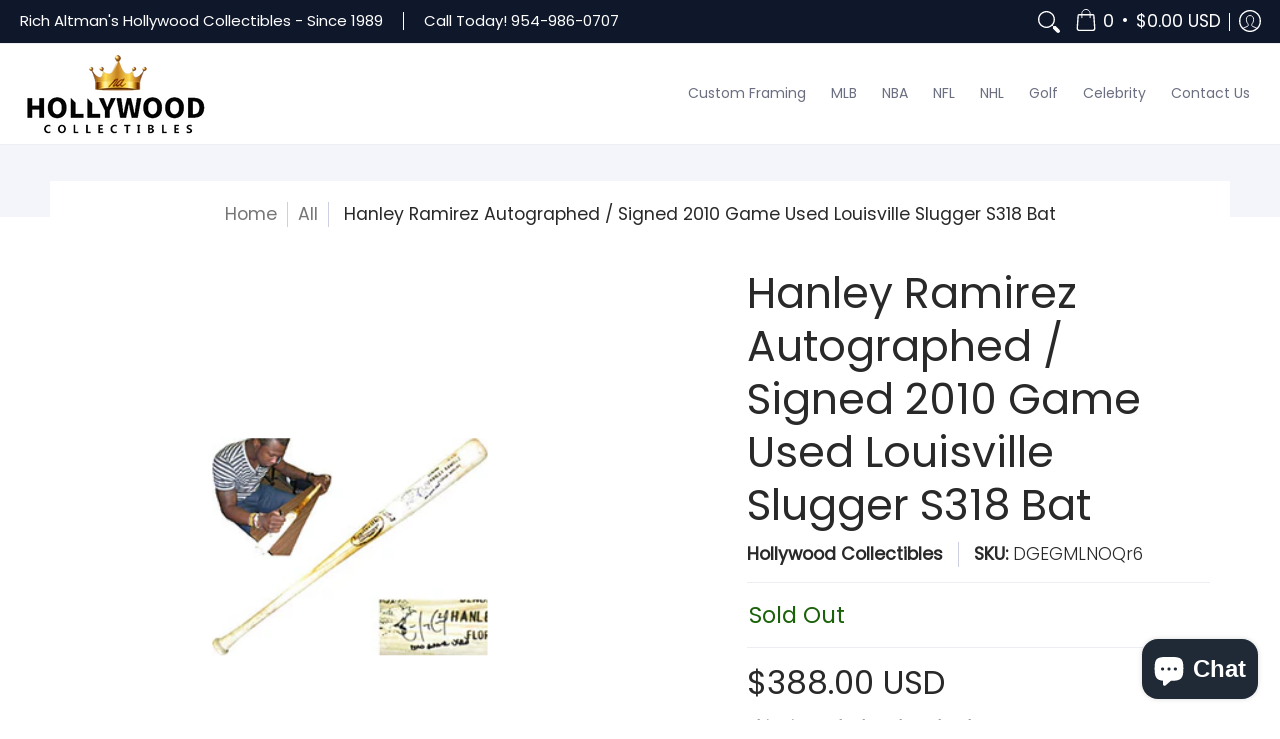

--- FILE ---
content_type: text/html; charset=utf-8
request_url: https://hollywoodcollectibles.com/apps/reviews/products?url=https:/hollywoodcollectibles.com/products/hanley-ramirez-autographed-signed-2010-game-used-louisville-slugger-s318-bat-1
body_size: 886
content:
 [ { "@context": "http://schema.org",  "@type": "Product",  "@id": "https://hollywoodcollectibles.com/products/hanley-ramirez-autographed-signed-2010-game-used-louisville-slugger-s318-bat-1#product_sp_schemaplus", "mainEntityOfPage": { "@type": "WebPage", "@id": "https://hollywoodcollectibles.com/products/hanley-ramirez-autographed-signed-2010-game-used-louisville-slugger-s318-bat-1#webpage_sp_schemaplus", "sdDatePublished": "2026-01-21T10:41-0500", "sdPublisher": { "@context": "http://schema.org", "@type": "Organization", "@id": "https://schemaplus.io", "name": "SchemaPlus App" } }, "additionalProperty": [    { "@type": "PropertyValue", "name" : "Tags", "value": [  "Discountable",  "In Store",  "MLB: Bats",  "MLB: Game Used Equipment"  ] }   ,{"@type": "PropertyValue", "name" : "Title", "value": [  "Default Title"  ] }   ],     "brand": { "@type": "Brand", "name": "Hollywood Collectibles",  "url": "https://hollywoodcollectibles.com/collections/vendors?q=Hollywood%20Collectibles"  },  "category":"MLB", "color": "", "depth":"", "height":"", "itemCondition":"http://schema.org/NewCondition", "logo":"", "manufacturer":"", "material": "", "model":"",  "offers": { "@type": "Offer", "@id": "2150486671409",   "availability": "http://schema.org/OutOfStock",    "inventoryLevel": { "@type": "QuantitativeValue", "value": "0" },    "price" : 388.0, "priceSpecification": [ { "@type": "UnitPriceSpecification", "price": 388.0, "priceCurrency": "USD" }  ],      "priceCurrency": "USD", "description": "USD-38800-$388.00-$388.00 USD-388.00", "priceValidUntil": "2030-12-21",    "shippingDetails": [  { "@type": "OfferShippingDetails", "shippingRate": { "@type": "MonetaryAmount",    "currency": "USD" }, "shippingDestination": { "@type": "DefinedRegion", "addressCountry": [  ] }, "deliveryTime": { "@type": "ShippingDeliveryTime", "handlingTime": { "@type": "QuantitativeValue", "minValue": "", "maxValue": "", "unitCode": "DAY" }, "transitTime": { "@type": "QuantitativeValue", "minValue": "", "maxValue": "", "unitCode": "DAY" } }  }  ],   "seller": { "@type": "Organization", "name": "Hollywood Collectibles", "@id": "https://hollywoodcollectibles.com#organization_sp_schemaplus" } },     "productID":"2150486671409",  "productionDate":"", "purchaseDate":"", "releaseDate":"",  "review": "",   "sku": "DGEGMLNOQr6",   "mpn": 16226024620081,  "weight": { "@type": "QuantitativeValue", "unitCode": "LBR", "value": "4.0" }, "width":"",    "description": "Hanley Ramirez Autographed \/ Signed 2010 Game Used Louisville Slugger S318 Bat\nPacked and shipped from Dania Beach Florida.\n \n\n ",  "image": [      "https:\/\/hollywoodcollectibles.com\/cdn\/shop\/products\/141171.jpg?v=1566538712\u0026width=600"      ], "name": "Hanley Ramirez Autographed \/ Signed 2010 Game Used Louisville Slugger S318 Bat", "url": "https://hollywoodcollectibles.com/products/hanley-ramirez-autographed-signed-2010-game-used-louisville-slugger-s318-bat-1" }      ,{ "@context": "http://schema.org", "@type": "BreadcrumbList", "name": "Hollywood Collectibles Breadcrumbs Schema by SchemaPlus", "itemListElement": [  { "@type": "ListItem", "position": 1, "item": { "@id": "https://hollywoodcollectibles.com/collections", "name": "Products" } }, { "@type": "ListItem", "position": 2, "item": { "@id": "https://hollywoodcollectibles.com/collections/baseball", "name": "Baseball" } },  { "@type": "ListItem", "position": 3, "item": { "@id": "https://hollywoodcollectibles.com/products/hanley-ramirez-autographed-signed-2010-game-used-louisville-slugger-s318-bat-1#breadcrumb_sp_schemaplus", "name": "Hanley Ramirez Autographed \/ Signed 2010 Game Used Louisville Slugger S318 Bat" } } ] }  ]

--- FILE ---
content_type: text/plain; charset=utf-8
request_url: https://d-ipv6.mmapiws.com/ant_squire
body_size: 159
content:
hollywoodcollectibles.com;019be137-b3fd-728b-8d3c-4f5c8bf2876c:4bb1e198ac5f994fefb3cce08e26cf8b90592cb0